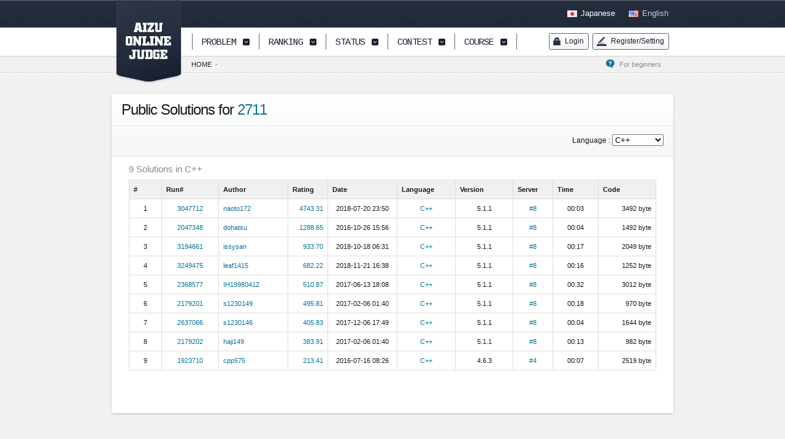

--- FILE ---
content_type: text/html;charset=utf-8
request_url: https://judge.u-aizu.ac.jp/onlinejudge/solution.jsp?pid=2711
body_size: 27369
content:
<!DOCTYPE html PUBLIC "-//W3C//DTD XHTML 1.0 Transitional//EN" "http://www.w3.org/TR/xhtml1/DTD/xhtml1-transitional.dtd">


<html xmlns="http://www.w3.org/1999/xhtml">
<head>
<meta http-equiv="X-UA-Compatible" content="chrome=1">
<meta http-equiv="Content-Type" content="text/html; charset=utf-8" />
<title>AIZU ONLINE JUDGE: Solution</title>
<link rel="stylesheet" href="css/frame.css" type="text/css" media="all" />
<link rel="stylesheet" href="css/style.css" type="text/css" media="all" />
<link rel="stylesheet" href="css/sp.css" type="text/css" media="all" />
<link rel="stylesheet" href="css/login.css" type="text/css" media="all" />
<link rel="shortcut icon" href="/aoj_favicon.ico">
<!--<link rel="icon" href="favicon.ico">-->
<!--<script src="http://www.google.com/jsapi"></script>-->
<script language="JavaScript" type="text/javascript" src="js/google_jsapi.js"></script>
<script>
google.load("chrome-frame", "1.0.2");
google.load("jquery", "1.5.1");
google.load("jqueryui", "1.8.10");
google.load("webfont", "1.0.19");
google.setOnLoadCallback(function(){WebFont.load({google: {families: ['PT Sans Narrow','Droid Sans','Droid Serif','Cousine']}});});</script>
<script language="JavaScript" type="text/javascript" src="js/jquery.browser.js"></script>
<script language="JavaScript" type="text/javascript" src="js/jquery.cookie.js"></script>
<script language="JavaScript" type="text/javascript" src="js/script.js"></script>
<script language="JavaScript" type="text/javascript" src="js/login.js"></script>
<script language="JavaScript" type="text/javascript" src="js/varmath2017.js" charset="UTF-8"></script>
<!-- icon -->
<!-- <link rel="shortcut icon" href="http://" />ã-->

<link rel="stylesheet" href="css2012/frame.css" type="text/css" media="all" />
<link rel="stylesheet" href="css2012/style.css" type="text/css" media="all" />
<link rel="stylesheet" href="css2012/sp.css" type="text/css" media="all" />
<link rel="stylesheet" href="css/login.css" type="text/css" media="all" />
<link rel="shortcut icon" href="favicon.ico"/>
<script src="http://www.google.com/jsapi"></script>
<script>
google.load("chrome-frame", "1.0.2");
google.load("jquery", "1.5.1");
google.load("jqueryui", "1.8.10");
google.load("webfont", "1.0.19");
google.setOnLoadCallback(function(){WebFont.load({google: {families: ['PT Sans Narrow','Droid Sans','Droid Serif','Cousine']}});});</script>
<script language="JavaScript" type="text/javascript" src="js/jquery.browser.js"></script>
<script language="JavaScript" type="text/javascript" src="js/jquery.cookie.js"></script>
<script language="JavaScript" type="text/javascript" src="js/script.js"></script>
<script language="JavaScript" type="text/javascript" src="js/login.js"></script>
<script language="JavaScript" type="text/javascript" src="js/analytics.js"></script>

<script type="text/javascript">
var tab;
$(function(){
    $("#tab a").click(function(){
      var num = $("#tab a").index(this);
    });
});
function setVisible(num){
    $(".solution_list").addClass('disnon');
    $(".solution_list").eq(num).removeClass('disnon');
}
</script>

</head>
<body id="niceBody" class="goodStyle">

















<script type="text/javascript">
$(function(){
    $('#tree #treeProblem .trigger2').each(function(i) {
        $(this).hover(
            function(){
                var menuPos = $(this).position();
                var w = 173 + $(this).width();
                var tl = menuPos.top + 40;
                var targetSubTree = i+1;
                $('#nav #subtree').attr('data-target', 0).css({'margin': '' + tl + 'px 0px 0px ' + w + 'px'}).show();
                $('#nav #subtree .dat').hide();
                $('#nav #subtree .dat:nth-child('+targetSubTree+')').show();
                $(this).addClass('active');
            },
            function(){
                $(this).removeClass('active');
                $('#nav #subtree').hide();
            }
        );
    });
    $('#nav #subtree').hover(
            function() {
                //var targetTrigger = 2 * $('#nav #tree').attr('data-target') + 1; // 2n+1
                $(this).show();
                $('#nav #tree').show();
                //$('#nav #menu a:nth-child('+targetTrigger+')').addClass('active');
            },
            function(){
                $(this).hide();
                //$('#nav #menu .trigger').removeClass('active');
            }
    );
    $('#menu .trigger').hover(
            function(){
                 $('#nav #subtree').hide();
            }
    );

    $.ajax({
        type:'get',
        url: 'https://judgeapi.u-aizu.ac.jp/self',
        xhrFields: {
          withCredentials: true
        },
        success : function(data) {
            $('#login_new').hide();
            $('#logout_new').show();
	    $('#mystatus').html('<a href="user.jsp?id=' + data.id + '" id="status">My Status</a>');
            if (document.getElementById("submit_language") != null ) {
              $('#submit_language').val(data.defaultProgrammingLanguage);
            }
        },
        error : function(data) {
            $('#login_new').show();
            $('#logout_new').hide();
        }
    });
});
</script>

	<div id="logo"><a href="index.jsp" id="home">AIZU ONLINE JUDGE</a></div>
	<div id="nav">
		<div class="wrapper">
			<div id="menu">
				<a href="javascript:void(0)" class="link" id="menuPagetop">PAGETOP</a>
				<div class="split">&nbsp;</div>
				<a href="#" class="link trigger" id="menuProblem">PROBLEM</a>
				<div class="split">&nbsp;</div>
				<a href="ranking.jsp?criteria=0" class="link trigger" id="menuRank">RANKING</a>
				<div class="split">&nbsp;</div>
				<!--<a href="status.jsp" class="link trigger" id="menuStatus">STATUS</a>-->
				<a href="submission.jsp" class="link trigger" id="menuStatus">STATUS</a>
				<div class="split">&nbsp;</div>
				<a href="https://onlinejudge.u-aizu.ac.jp/beta/arena.html" class="link trigger" id="menuContest">CONTEST</a>
				<div class="split">&nbsp;</div>
				<a href="https://onlinejudge.u-aizu.ac.jp/courses/list" class="link trigger" id="menuCourse">COURSE</a>
				<div class="split">&nbsp;</div>


				<span class="spacer1">&nbsp;</span>
			</div>
			<div id="tree" data-target="0">
				<div class="dat" id="treeProblem">
					<a class="link trigger2" href="#"><span class="label">Course</span><span class="caption">&nbsp;&nbsp;&nbsp;&nbsp;</a>
					<a class="link trigger2" href="#"><span class="label">Challenge</span><span class="caption">&nbsp;&nbsp;&nbsp;&nbsp;</a>
					<a class="link trigger2" href="#"><span class="label">Vol.0-4,40</span><span class="caption">&nbsp;&nbsp;&nbsp;&nbsp;</a>
					<a class="link trigger2" href="#"><span class="label">Vol.5-7</span><span class="caption">&nbsp;&nbsp;&nbsp;&nbsp;</a>
					<a class="link trigger2" href="#"><span class="label">Vol.10,15,30,35</span><span class="caption">&nbsp;&nbsp;&nbsp;&nbsp;</a>
					<a class="link trigger2" href="#"><span class="label">Vol.11-14,16</nobr></span><span class="caption">&nbsp;&nbsp;&nbsp;&nbsp;</a>
					<a class="link trigger2" href="#"><span class="label">Vol.20-29,31-34 </span><span class="caption">&nbsp;&nbsp;&nbsp;&nbsp;</a>
				</div>
				<div class="dat" id="treePank">
					<a href="ranking.jsp?criteria=0">Order by Solved</a>
					<a href="ranking.jsp?criteria=1">Order by Rating</a>
					<a href="https://onlinejudge.u-aizu.ac.jp/#/ranking/leaderboards">Leaderboards</a>
					<!--<a href="ranking.jsp?criteria=2">Order by Diff</a>-->
				</div>
				<div class="dat" id="treeStatus">
					<!--<a href="status.jsp">Last 200 Sub.</a>-->
					<!--<a href="status.jsp">Last 100 Sub.</a>-->
					<a href="submission.jsp">Last 100 Sub.</a>
					<!--<a href="#">User Detail</a>-->
				</div>
				<div class="dat" id="treeContest">
					<a href="https://onlinejudge.u-aizu.ac.jp/beta/arena.html#contest">Contest</a>
					<a href="https://onlinejudge.u-aizu.ac.jp/beta/arena.html#virtual">Virtual</a>
					<!--<a href="#">User Detail</a>-->
				</div>
				<div class="dat" id="treeCourse">
					<a href="https://onlinejudge.u-aizu.ac.jp/courses/list">All</a>
					<a href="https://onlinejudge.u-aizu.ac.jp/courses/list">Lesson</a>
					<a href="https://onlinejudge.u-aizu.ac.jp/courses/list">Library</a>
				</div>
			</div>
			<div id="subtree">
			  <div class="dat" data-target="0">
			    <a href="finder.jsp?course=ITP1">Introduction to Programming I</a>
			    <a href="finder.jsp?course=ALDS1">Introduction to Algorithms and Data Structures</a>
			    <a href="finder.jsp?course=ITP2">Introduction to Programming II</a>
			    <a href="finder.jsp?course=DSL">Library of Data Sets and Queries</a>
			    <a href="finder.jsp?course=GRL">Library of Graph Algorithms</a>
			    <a href="finder.jsp?course=CGL">Library of Computational Geometry</a>
			    <a href="finder.jsp?course=DPL">Library of Discrete Optimization Problems</a>
			    <a href="finder.jsp?course=NTL">Library of Number Theory</a>
			  </div>
			  <div class="dat" data-target="1">
			    <!--<a href="finder.jsp?source=JOI/Trial">Japanese Olympiad in Informatics: Trial</a>-->
			    <a href="finder.jsp?source=JOI/Prelim">Japanese Olympiad in Informatics: Prelim</a>
			    <a href="finder.jsp?source=JOI/Final">Japanese Olympiad in Informatics: Final</a>
			    <a href="finder.jsp?source=PCK/Prelim">All-Japan High School Programming Contest: Prelim</a>
			    <a href="finder.jsp?source=PCK/Final">All-Japan High School Programming Contest: Final</a>
			    <a href="finder.jsp?source=ICPC/Prelim">ACM-ICPC Japan Preliminary Contest</a>
			    <a href="finder.jsp?source=ICPC/Regional">ACM-ICPC Asia Regional</a>
			    <a href="finder.jsp?source=JAG/Prelim">ACM-ICPC JAG Programming Contests: Prelim</a>
			    <a href="finder.jsp?source=JAG/Regional">ACM-ICPC JAG Programming Contests: Regional</a>
			    <a href="finder.jsp?source=JAG/Summer">ACM-ICPC JAG Programming Contests: Summer</a>
			    <a href="finder.jsp?source=JAG/Winter">ACM-ICPC JAG Programming Contests: Winter</a>
			    <a href="finder.jsp?source=JAG/Spring">ACM-ICPC JAG Programming Contests: Spring</a>
			    <a href="finder.jsp?source=VPC">Voluntary Programming Contest</a>
			    <a href="finder.jsp?source=UOA">University of Aizu Programming Contest</a>
			    <!--
			    <a href="finder.jsp?source=VPC/RUPC">VPC/RUPC</a>
			    <a href="finder.jsp?source=VPC/HUPC">VPC/HUPC</a>
			    <a href="finder.jsp?source=VPC/KUPC">VPC/KUPC</a>
			    <a href="finder.jsp?source=VPC/UTPC">VPC/UTPC</a>
			    <a href="finder.jsp?source=VPC/OUPC">VPC/OUPC</a>
			    <a href="finder.jsp?source=VPC/UECPC">VPC/UECPC</a>
			    <a href="finder.jsp?source=UOA/UAPC">UOA/UAPC</a>
			    <a href="finder.jsp?source=UOA/PCKWU">UOA/PCKWU</a>
			    -->
			  </div>
			  <div class="dat" data-target="2">
			    <a href="finder.jsp?volumeNo=0"><span class="label">Volume 0: </span><span class="caption">All-Japan High School Programming Contest.</span></a>
			    <a href="finder.jsp?volumeNo=1"><span class="label">Volume 1: </span><span class="caption">All-Japan High School Programming Contest.</span></a>
			    <a href="finder.jsp?volumeNo=2"><span class="label">Volume 2: </span><span class="caption">All-Japan High School Programming Contest.</span></a>
			    <a href="finder.jsp?volumeNo=3"><span class="label">Volume 3: </span><span class="caption">All-Japan High School Programming Contest.</span></a>
			    <a href="finder.jsp?volumeNo=4"><span class="label">Volume 4: </span><span class="caption">All-Japan High School Programming Contest.</span></a>
			    <a href="finder.jsp?volumeNo=40"><span class="label">Volume 40: </span><span class="caption">All-Japan High School Programming Contest.</span></a>
			  </div>
			  <div class="dat" data-target="3">
			    <a href="finder.jsp?volumeNo=5"><span class="label">Volume 5: </span><span class="caption">Japanese Olympiad in Informatics.</span></a>
			    <a href="finder.jsp?volumeNo=6"><span class="label">Volume 6: </span><span class="caption">Japanese Olympiad in Informatics.</span></a>
			    <a href="finder.jsp?volumeNo=7"><span class="label">Volume 7: </span><span class="caption">Japanese Olympiad in Informatics.</span></a>
			  </div>
			  <div class="dat" data-target="4">
			    <a href="finder.jsp?volumeNo=10"><span class="label">Volume 10: </span><span class="caption"> &nbsp; University of Aizu Programming Contest.</span></a>
			    <a href="finder.jsp?volumeNo=15"><span class="label">Volume 15: </span><span class="caption"> &nbsp; University of Aizu Programming Contest.</span></a>
			    <a href="finder.jsp?volumeNo=30"><span class="label">Volume 30: </span><span class="caption"> &nbsp; University of Aizu Programming Contest.</span></a>
			    <a href="finder.jsp?volumeNo=35"><span class="label">Volume 35: </span><span class="caption"> &nbsp; University of Aizu Programming Contest.</span></a>
			  </div>
			  <div class="dat" data-target="5">
			    <a href="finder.jsp?volumeNo=11"><span class="label">Volume 11: </span><span class="caption"> &nbsp; ACM-ICPC Japan Domestic Contest.</span></a>
			    <a href="finder.jsp?volumeNo=12"><span class="label">Volume 12: </span><span class="caption"> &nbsp; ACM-ICPC Asia Regional in Japan.</span></a>
			    <a href="finder.jsp?volumeNo=13"><span class="label">Volume 13: </span><span class="caption"> &nbsp; ACM-ICPC Asia Regional in Japan.</span></a>
			    <a href="finder.jsp?volumeNo=14"><span class="label">Volume 14: </span><span class="caption"> &nbsp; ACM-ICPC Asia Regional in Japan.</span></a>
			    <a href="finder.jsp?volumeNo=16"><span class="label">Volume 16: </span><span class="caption"> &nbsp; ACM-ICPC Japan Domestic Contest.</span></a>
			  </div>
			  <div class="dat" data-target="6">
			    <a href="finder.jsp?volumeNo=20"><span class="label">Volume 20: </span><span class="caption"> &nbsp; ACM-ICPC JAG, Programming Contests.</span></a>
			    <a href="finder.jsp?volumeNo=21"><span class="label">Volume 21: </span><span class="caption"> &nbsp; ACM-ICPC JAG, Programming Contests.</span></a>
			    <a href="finder.jsp?volumeNo=22"><span class="label">Volume 22: </span><span class="caption"> &nbsp; ACM-ICPC JAG, Programming Contests.</span></a>
			    <a href="finder.jsp?volumeNo=23"><span class="label">Volume 23: </span><span class="caption"> &nbsp; ACM-ICPC JAG, Programming Contests.</span></a>
			    <a href="finder.jsp?volumeNo=24"><span class="label">Volume 24: </span><span class="caption"> &nbsp; ACM-ICPC JAG, Programming Contests.</span></a>
			    <a href="finder.jsp?volumeNo=25"><span class="label">Volume 25: </span><span class="caption"> &nbsp; ACM-ICPC JAG, Programming Contests.</span></a>
			    <a href="finder.jsp?volumeNo=26"><span class="label">Volume 26: </span><span class="caption"> &nbsp; ACM-ICPC JAG, Programming Contests.</span></a>
			    <a href="finder.jsp?volumeNo=27"><span class="label">Volume 27: </span><span class="caption"> &nbsp; ACM-ICPC JAG, Programming Contests.</span></a>
			    <a href="finder.jsp?volumeNo=28"><span class="label">Volume 28: </span><span class="caption"> &nbsp; ACM-ICPC JAG, Programming Contests.</span></a>
			    <a href="finder.jsp?volumeNo=29"><span class="label">Volume 29: </span><span class="caption"> &nbsp; ACM-ICPC JAG, Programming Contests.</span></a>
			    <a href="finder.jsp?volumeNo=31"><span class="label">Volume 31: </span><span class="caption"> &nbsp; ACM-ICPC JAG, Programming Contests.</span></a>
			    <a href="finder.jsp?volumeNo=32"><span class="label">Volume 32: </span><span class="caption"> &nbsp; ACM-ICPC JAG, Programming Contests.</span></a>
			    <a href="finder.jsp?volumeNo=33"><span class="label">Volume 33: </span><span class="caption"> &nbsp; ACM-ICPC JAG, Programming Contests.</span></a>
			    <a href="finder.jsp?volumeNo=34"><span class="label">Volume 34: </span><span class="caption"> &nbsp; ACM-ICPC JAG, Programming Contests.</span></a>
			  </div>

			</div>

			<div id="user">
			  <a href="signin.jsp" class="signup" id="login_new" ><span class="line">Login</span></a>
			  <a href="signout.jsp" class="signup" id="logout_new" ><span class="line">Logout</span></a>

			  <a href="javascript:void(0);" class="signup" id="register"><span class="line">Register/Setting</span></a>
			  <div id="registerBox" class="userBox">     
			    <form id="registerForm" class="userForm" method="post" action="index.jsp">
			      <fieldset id="body">
			      <a href="register.jsp">Register/Setting</a>
				<span class="spacer1">&nbsp;</span>
			      <a href="update.jsp">Update Info.</a>
				<span class="spacer1">&nbsp;</span>
			      <a href="psupdate.jsp">Update Pass.</a>
			      </fieldset>
			    </form>
			  </div>
			</div>


			<div id="user_old" style="display:none">
			  
			  <a href="javascript:void(0);" class="signup" id="login"><span class="line">Login</span></a>
			  <div id="loginBox" class="userBox">     
			    <form id="loginForm" class="userForm" method="post" action="">
			      <fieldset id="body">
				<fieldset>
				  <label for="loginUserID">User ID</label>
				  <input type="text" name="loginUserID" id="loginUserID" />
				</fieldset>
				<fieldset>
				  <label for="loginPassword">Password</label>
				  <input type="password" name="loginPassword" id="loginPassword" />
				</fieldset>
				<input type="submit" name="submit" id="logininput" value="Sign in" />
				
				<!--<label for="checkbox"><input type="checkbox" id="checkbox" />Remember me</label>-->
			      </fieldset>
			      <!--<span><a href="#">Forgot your password?</a></span>-->
			    </form>
			  </div>
			  <a href="javascript:void(0);" class="signup" id="register"><span class="line">Register/Setting</span></a>
			  <div id="registerBox" class="userBox">     
			    <form id="registerForm" class="userForm" method="post" action="index.jsp">
			      <fieldset id="body">
			      <a href="register.jsp">Register/Setting</a>
				<span class="spacer1">&nbsp;</span>
			      <a href="update.jsp">Update Info.</a>
				<span class="spacer1">&nbsp;</span>
			      <a href="psupdate.jsp">Update Pass.</a>
			      </fieldset>
			    </form>
			  </div>
		

			  
			</div>
		</div>
	</div>
	<div id="header">
		<div class="wrapper">
			<div id="lang">
				<a href="index.jsp?lang=ja" id="langJp">Japanese</a>
				<span class="padding6 small0">&nbsp;</span>
				<a href="index.jsp?lang=en" id="langEn" class="active">English</a>
			</div>
			<div id="pwd">
                           <span id="mystatus"></span>
			  
				<a href="introduction.jsp" id="help">For beginners&nbsp;&nbsp;&nbsp;&nbsp;</a>
				<a href="index.jsp" class="now">HOME</a><span class="padding6">-</span>
			</div>
		</div>
	</div>






<script type="text/javascript">
var problemId = '2711';
var language = 'C++'; // default
</script>

<div id="contents" class="thread">
  <div id="pageinfo">
    <div class="wrapper">
      <div class="subinfo">
	<div class="spacer8">&nbsp;</div>
      </div>
    </div>
  </div>
  <div id="page">
    <div class="wrapper">
      <div id="upper">
	<div id="info">
	  <h2 class="heading">Public Solutions for <a href="description.jsp?id=2711">2711</a></h1>
	</div>
	<div id="tab">
	  <div class="select">
	    <span class="label">Language : </span>
	    <select id="languageSelector" onChange="selectLanguage(this.value)">
	    </select>
	  </div>
        </div>
      </div><!-- upper -->
      <div id="middle">
        <div class="wrapper" style="width:860px;margin-left:28px;margin-top:0px;margin-bottom:0px">
	  <div class="solution_list">
	    <b style="color:#888;font-size:11pt;font-weight:normal"><span id="nsolutions"></span> Solutions in <span id="target_language"></span></b>
	    <div class="spacer6">&nbsp;</div>
	    <div class="border">&nbsp;</div>
	    <table width="860" border="0" cellspacing="0" cellpadding="0" class="tablewrapper">
	      <tr class="label">
		<td width="40">#</td>
		<td width="80">Run#</td>
		<td width="100">Author</td>
		<td width="50">Rating</td>
		<td width="100">Date</td>
		<td width="80">Language</td>
		<td width="80">Version</td>
		<td width="50">Server</td>
		<td width="60">Time</td>
		<td width="80">Code</td>
		<!--<td width="80">Review</td>-->
	      </tr>
              <tbody id="solutionTable"></tbody>
	    </table>
            <div class="spacer36">&nbsp;</div>
	  </div>
	</div>
      </div>
      <div id="lower">
	<div class="block"></div>
      </div>
    </div>
  </div>
  <div class="spacer36">&nbsp;</div>
  	<div id="footer">
		<div class="wrapper">
			<div id="subinfo">
				<div id="twitter">

<table>
<tr>
<td>
<!--<div id="fb-root"></div>-->
<!--
<script>(function(d, s, id) {
  var js, fjs = d.getElementsByTagName(s)[0];
  if (d.getElementById(id)) return;
  js = d.createElement(s); js.id = id;
  js.src = "//connect.facebook.net/ja_JP/all.js#xfbml=1";
  fjs.parentNode.insertBefore(js, fjs);
}(document, 'script', 'facebook-jssdk'));</script>-->
<!--<div class="fb-like" data-href="http://judge.u-aizu.ac.jp/onlinejudge" data-send="false" data-layout="button_count" data-width="48" data-show-faces="true" data-font="arial"></div>-->

</td>
<td width="8">&nbsp;&nbsp;</td>
<td valign="center">
<!--
<a href="https://twitter.com/share" class="twitter-share-button" data-url="http://judge.u-aizu.ac.jp/onlinejudge" data-hashtags="AOJ">Tweet</a>
<script>!function(d,s,id){var js,fjs=d.getElementsByTagName(s)[0];if(!d.getElementById(id)){js=d.createElement(s);js.id=id;js.src="//platform.twitter.com/widgets.js";fjs.parentNode.insertBefore(js,fjs);}}(document,"script","twitter-wjs");</script>
-->

</td>
</tr>
</table>
<div class="spacer2">&nbsp</div>

<div class="info">
  <a href="https://twitter.com/aizu_oj" target="_black"><img src="image/sample/twitter_default.png" class="profile" id="twitProfile" alt="" /></a>
  <p><span id="twitName">Aizu Online Judge</span><br /><span id="twitTime"></span> <span id="twitSource"></span><a href="https://twitter.com/aizu_oj" target="_blank"><span class="text-water">follow us on Twitter</span></a></p>
</div>
<p class="comment" id="twitComment"></p>
<center><a href="http://www.u-aizu.ac.jp/"><img src="image/common/aizu_logo.png"></a></center>
				</div>
				
				
				<div id="submenu">

					<div class="category setHeight">
						<h4 class="label">About us</h4>
						<p><!--<a href="#">About us</a>--><a href="contact.jsp">Contact</a><a href="system_info.jsp">System Info</a><a href="http://www.u-aizu.ac.jp" target="_blank">The University of Aizu</a><a href="http://www.u-aizu.ac.jp/circles/acpc" target="_black">Univ. of Aizu Competitive Programming Club</a></p>
					</div>

					<div class="category setHeight">
						<h4 class="label">Tools</h4>
						<p>
<a href="https://onlinejudge.u-aizu.ac.jp/services/bbs/#/top">WEB Board</a>
<a href="aoj_tools.jsp">Tools</a><a href="https://onlinejudge.u-aizu.ac.jp/beta/arena.html" target="_blank">Virtual Arena</a><a href="api.jsp">API Reference</a><!--<a href="AOJ_tutorial.pdf">Tutorial</a>--></p>
					</div>
					<div class="category">
						<h4 class="label">Links</h4>
						<p><a href="http://cm.baylor.edu/welcome.icpc" target="_blank">ACM/ICPC</a><a href="http://www.u-aizu.ac.jp/icpc2013" target="_blank">ACM/ICPC Asia Japan</a><a href="http://acm-icpc.aitea.net/index.php?FrontPage" target="_blank">ACM-ICPC OB/OG Alumni Group</a><a href="http://web-ext.u-aizu.ac.jp/pc-concours/" target="_blank">PC Koshien</a><a href="http://www.ioi-jp.org" target="_blank">JOI</a></p>
<p>
<a href="http://atcoder.jp/" target="_blank">AtCoder</a><a href="http://www.topcoder.com/" target="_blank">TopCoder</a><a href="http://codeforces.com">CodeForces</a></p>
<p>
<a href="http://uva.onlinejudge.org" target="_blank">Uva Online judges</a><a href="http://livearchive.onlinejudge.org" target="_blank">ACM-ICPC Live Archive</a><a href="http://poj.org/" target="_blank">PKU JudgeOnline</a>
</p>
					</div>
				</div>
			</div>
			<div id="subscription">




				<p id="viewer">Best viewed using <a href="http://mozilla.jp/firefox/">Firefox</a>, <a href="http://www.google.co.jp/chrome/">Google Chrome</a></p>
				<p id="copyright">Aizu Online Judge Version 1.0 &copy; 2004 - 2016 Univ. of Aizu Competitive Programming Club (ICPCPC), Database Systems Lab. <a href="http://www.u-aizu.ac.jp" target="_blank">University of Aizu</a></p>
			</div>
			<div class="spacer24">&nbsp;</div>
		</div>
	</div>

  <div id="cfBlock"></div>	
</body>
</html>
	  
<script type="text/javascript">
var L = ['C', 'C++', 'JAVA', 'C++11', 'C++14', 'C++17', 'C#', 'D', 'Python', 'Python3', 'Ruby', 'Scala', 'Haskell', 'OCaml', 'Rust', 'Go', 'Kotlin', 'PHP', 'JavaScript'];

$(function(){
    for ( var i = 0; i < L.length; i++ ) {
        if ( L[i] == language ) {
            $('#languageSelector').append('<option value="' + L[i] + '" selected="true">' + L[i] + '</option>');
        } else {
            $('#languageSelector').append('<option value="' + L[i] + '">' + L[i] + '</option>');
        }
    }
    callSolutions();
});
				 
function selectLanguage(l){
    language = l;
    callSolutions();
}
				 
function callSolutions(){
    $.ajax({
        url: 'https://judgeapi.u-aizu.ac.jp/solutions/problems/' + problemId + '/lang/' + encodeURIComponent(language) +'/rating?page=0&size=10000',
        type: 'GET',
        dataType: 'json',
        scriptCharset: 'utf-8',
        xhrFields: {withCredentials: true },
        success: showSolutions
    });
}

function showSolutions(data){
    $('#solutionTable').html('');
    $('#target_language').text(language);
    var public_solutions = 0;
    for ( var i = 0; i < data.length; i++ ){
        var sol = data[i];
        var judgeId = data[i].judgeId;
        var version = sol.version;
        var server = sol.server;
        if ( version =='' ) version = "TBD";
        if ( server == -1 ) server = "TBD";
        if ( data[i].policy == 'private' ) continue;
        public_solutions++;
        var line = '<tr>';
        line += '<td class="text-center" style="border-left:1px solid #ddd">' + (public_solutions) + '</td>';
        line += '<td class="text-center"><a href="review.jsp?rid=' + judgeId + '#1">' + sol.judgeId +'</a></td>';
        line += '<td class="text-left"><a href="user.jsp?id=' + sol.userId + '">' + sol.userId + '</a></td>';
        line += '<td class="text-right"><a href="user.jsp?id=' + sol.userId + '">' + sol.rating.toFixed(2) + '</a></td>';
        line += '<td class="text-center">' + getDate(sol.submissionDate) + '</td>';
        line += '<td class="text-center"><a href="status_note.jsp?tab=2">' + sol.language + '</a></td>';
        line += '<td class="text-center">' + version + '</td>';
        line += '<td class="text-center"><a href="system_info.jsp">#' + server + '</a></td>';
        line += '<td class="text-center">' + getCPU(sol.cpuTime) + '</td>';
        line += '<td class="text-right">' + sol.codeSize + ' byte</td>';
        line += '</tr>';
        $('#solutionTable').append(line);
    }
    $('#nsolutions').text(public_solutions);
}

function getDate(date){
    var cal = new Date(date);
    return cal.getFullYear() + "-" + ('0' + (cal.getMonth()+1)).slice(-2) + "-" + ('0' + cal.getDate()).slice(-2) + " " + 
        ('0' + cal.getHours() ).slice(-2)+ ":" + ('0' + cal.getMinutes()).slice(-2);
}
function getCPU(time){
    return ('0' + Math.floor(time/100)).slice(-2) + ':' + ('0' + time%100).slice(-2);
}
</script>




--- FILE ---
content_type: text/css
request_url: https://judge.u-aizu.ac.jp/onlinejudge/css/sp.css
body_size: 3657
content:
/* ------------------------------------- 
 *
 *  独自タグ用 css
 *
 * ------------------------------------- */

/* border ---------------------------- */

/* preloader ---------------------------- */

/* アクセント ---------------------------- */
.accent-red {
  color: #FF0000;
  font-weight: bold;
}
.text-black {
  color: #191919;
}
.text-red {
  color: #FF0000;
}
.text-red2 {
  color: #AA0000;
}
.text-red3 {
  color: #CA3537;
}
.text-orange {
  color: #FFA200;
}
.text-blue {
  color: #2C578D;
}
.text-water {
  color: #33CCFF;
}
.text-yellow {
  color: #FFDD00;
}
.text-gray {
  color: #696969;
}
.text-white {
  color: #FFFFFF;
}
.text-light {
  color: #AFAFAF;
}
.weight-normal {
  font-weight: normal;
}
.large0 {
  font-size: 1.125em;
}
.large {
  font-size: 1.25em;
}
.small0 {
  font-size: 0.5em;
}
.small {
  font-size: 0.8em;
}
.small1 {
  font-size: 0.75em;
}
.small2 {
  font-size: 0.85em;
}
.small3 {
  font-size: 0.9em;
}

/* パネル ---------------------------- */

/* スクリーン ---------------------------- */

/* ナビゲーション ---------------------------- */

/* サブナビゲーション ---------------------------- */

/* サイト内検索フォーム、カテゴライズ ---------------------------- */
.its_ok_my_will_is_good {
  display: none;
}

/* サイト内検索フォーム、カテゴライズ white-space */

/* サイト内検索フォーム、カテゴライズ 要素 */

/* pageswitch -------------------------- */

/* tooltip -------------------------- */
.toolTipElement {
}
.block-tip {
  display: block;
  height: 100px;
  width: 100px;
  visibility: hidden;
} 
.block-title {}
.block-text {}

.navi-tip {
  display: block;
  height: 80px;
  width: 170px;
} 
.navi-title {}
.navi-text {}

.tooltip_return {
  display: block;
  height: 100px;
  width: 100px;
  background-image: url(../img/common/tooltip_return2.png);
  background-repeat: no-repeat;
  overflow: hidden;
}
* html body .tooltip_return {
  filter: progid:DXImageTransform.Microsoft.AlphaImageLoader(src='/img/common/tooltip_return2.png');
  background-image: none;
}

/* padding（spacer -------------------------- */
.padding6 {
  padding: 0px 6px 0px 6px;
  cursor: default;
}
.padding12 {
  padding: 0px 12px 0px 12px;
  cursor: default;
}
.padding18 {
  padding: 0px 18px 0px 18px;
  cursor: default;
}

/* spacer -------------------------- */
.spacer1, .spacer6, .spacer12, .spacer18, .spacer24, .spacer30, .spacer36, .spacer48, .spacer60, .spacer1000 {
  display: block;
  overflow: hidden;
  clear: both;
}
.spacer1    { height:   1px; }
.spacer6    { height:   6px; }
.spacer12   { height:  12px; }
.spacer18   { height:  18px; }
.spacer24   { height:  24px; }
.spacer30   { height:  30px; }
.spacer36   { height:  36px; }
.spacer48   { height:  48px; }
.spacer60   { height:  60px; }
.spacer1000 { height: 9999px; background-color: #FFFFFF; }

.spacer1dashed { height:  1px; margin: 24px 0px 24px 0px; background-image: url(../img/company/cmp_list_dashed.gif); }


/* and others -------------------------- */
.none {
	display: none;
}
.hidden {
  visibility: hidden;
}
.nomargin {
  margin: 0px 0px 0px 0px;
  padding: 0px 0px 0px 0px;
}
.left {
  float: left;
}
.right {
  float: right;
}
.text-left {
  text-align: left;
}
.text-center {
  text-align: center;
}
.text-right {
  text-align: right;
}

/* common ------------ */
.dashed-split,
.dashed-split2 {
  padding: 0px 12px 0px 12px;
  background-image: url(../image/common/dashed_line.gif);
  background-position: center center;
  background-repeat: no-repeat;
}
.dashed-split2 {
  background-image: url(../image/common/dashed_line2.gif);
}

--- FILE ---
content_type: text/css
request_url: https://judge.u-aizu.ac.jp/onlinejudge/css2012/frame.css
body_size: 18117
content:
@charset "UTF-8";
/* ------------------------------------- 
 *  reset css
 * ------------------------------------- */

html, body, div, span, applet, object, iframe,
h1, h2, h3, h4, h5, h6, p, blockquote, pre,
a, abbr, acronym, address, big, cite, code,
del, dfn, em, font, img, ins, kbd, q, s, samp,
small, strike, strong, sub, sup, tt, var,
b, u, i, center,
dl, dt, dd, ol, ul, li,
fieldset, form, label, legend,
table, caption, tbody, tfoot, thead, tr, th, td {
  margin: 0;
  padding: 0;
  border: 0;
  outline: 0;
  font-size: 100%;
  vertical-align: baseline;
  background: transparent;
}
body {
  line-height: 1;
  color: black;
  background: white;
}
ol, ul {
  list-style: none;
}
blockquote, q {
  quotes: none;
}

/* remember to define focus styles! */
:focus {
  outline: 0;
}

/* remember to highlight inserts somehow! */
ins {
  text-decoration: none;
}
del {
  text-decoration: line-through;
}

/* tables still need 'cellspacing="0"' in the markup */
table {
  border-collapse: separate;
  border-spacing: 0;
}
caption, th, td {
  text-align: left;
  font-weight: normal;
}
blockquote:before, blockquote:after,
q:before, q:after {
  content: "";
}
blockquote, q {
  quotes: "" "";
}

input,
button {
  border: none;
}


/* ------------------------------------- 
 *  common css
 * ------------------------------------- */

html {
  margin: 0px 0px 0px 0px;
  padding: 0px 0px 0px 0px;
  background-color: #1B2435;
}
body {
  display: block;
  width: 100%;
  margin: 0px 0px 0px 0px;
  padding: 0px 0px 0px 0px;
  font-family: 'ヒラギノ角ゴ Pro W3', 'Hiragino Kaku Gothic Pro', 'メイリオ', meiryo, Verdana, "lr oSVbN";
  background-color: #1B2435;
/* text-justify: inter-ideograph; 等幅 */
  font-size: 1em;
  line-height: 1.5;
  color: #191919;
}
#niceBody {
  display: block;
  min-width: 960px;
}
/* 段落タグ ---------------------------- */
p {
  margin: 0em 0em 1.75em 0em;
  padding: 0em 0em 0em 0em;
}
/* 見出しタグ -------------------------- */
h1 {
}
h2 {
}
h3 {
}
h4 {
}
h5 {
}
h6 {
}

/* リストタグ -------------------------- */
ul {
  list-style: none;
}
li {
  list-style: none;
}
ol {
  list-style: none;
}

/* リンクタグ -------------------------- */
a {
}
a:link {
  text-decoration: none;
  color: #054F6C;
}
a:visited {
  text-decoration: none;
  color: #054F6C;
}
a:active {
  border: none;
  text-decoration: none;
  color: #054F6C;
}
a:hover {
  text-decoration: underline;
  color: #054F6C;
}

/* イメージタグ ------------------------ */
img {
  margin: 0px 0px 0px 0px;
  padding: 0px 0px 0px 0px;
  border: none;
  line-height: 100%;
}
.nomargin {
  margin: 0px 0px 0px 0px;
  padding: 0px 0px 0px 0px;
}

#logo {
	display: block;
	height: 138px;
	width: 111px;
	position: absolute;
	top: 0px;
	left: -140px;
	margin: 0px 0px 0px -3px;
	background-image: url(../image/common/logo.png);
	background-repeat: no-repeat;
	overflow: hidden;
	z-index: 10000;
}
#logo #home {
	display: block;
	height: 76px;
	width: 90px;
	margin: 30px 0px 0px 0px;
	text-indent: -9999px;
	overflow: hidden;
}
.wrapper {
	display: block;
	width: 900px;
	margin: 0px auto 0px auto;
	text-align: left;
}

/* ------------------------------------- 
 *  navigation css
 * ------------------------------------- */

#nav {
	display: block;
	height: 46px;
	width: 100%;
	position: fixed;
	top: 45px;
	border-bottom: 1px solid #D7D7D7;
	background-color: #FFFFFF;
	text-align: center;
	z-index: 9999;
}

/* ------------------------------------- 
 *  navigation tree css
 * ------------------------------------- */

#nav #tree {
	display: none;
	position: absolute;
	border: 1px solid #182032;
	border-top: 6px solid #182032;
	margin: 40px 0px 0px 300px;
	-webkit-border-bottom-right-radius: 2px;
	-webkit-border-bottom-left-radius: 2px;
	-moz-border-radius-bottomright: 2px;
	-moz-border-radius-bottomleft: 2px;
	border-bottom-right-radius: 2px;
	border-bottom-left-radius: 2px;
	-moz-box-shadow: 0px 1px 1px #999999;
	-webkit-box-shadow: 0px 1px 1px #999999;
	background-color: #FFFFFF;
	font-family: Tahoma, 'Helvetica Neue', Helvetica, Arial, sans-serif;
	overflow: hidden;
}
#nav #tree a:link,
#nav #tree a:visited {
	display: block;
	height: 30px;
	padding: 0px 16px 0px 30px;
	border-top: 1px solid #182032;
	font-size: 0.75em;
	background-image: url(../image/common/nav_bg.png);
	background-position: left -252px;
	background-repeat: no-repeat;
	font-weight: bold;
	line-height: 30px;
	overflow: hidden;
}
#nav #tree a:hover {
	text-decoration: none;
	background-color: #F7FCFE;
	color: #067399;
}
#nav #tree a:active {
	color: #CA3537;
}
#nav #tree .label {
	display: inline-block;
	position: absolute;
}
#nav #tree .caption {
	display: block;
	padding: 0px 0px 0px 72px;
	font-size: 0.916em;
	font-weight: normal;
}


/* ------------------------------------- 
 *  navigation subtree css
 * ------------------------------------- */

#nav #subtree {
	display: none;
	position: absolute;
	border: 1px solid #182032;
	border-top: 6px solid #182032;
	margin: 40px 0px 0px 300px;
	-webkit-border-bottom-right-radius: 2px;
	-webkit-border-bottom-left-radius: 2px;
	-moz-border-radius-bottomright: 2px;
	-moz-border-radius-bottomleft: 2px;
	border-bottom-right-radius: 2px;
	border-bottom-left-radius: 2px;
	-moz-box-shadow: 0px 1px 1px #999999;
	-webkit-box-shadow: 0px 1px 1px #999999;
	background-color: #FFFFFF;
	font-family: Tahoma, 'Helvetica Neue', Helvetica, Arial, sans-serif;
	overflow: hidden;
}
#nav #subtree a:link,
#nav #subtree a:visited {
	display: block;
	height: 30px;
	padding: 0px 16px 0px 30px;
	border-top: 1px solid #182032;
	font-size: 0.75em;
	background-image: url(../image/common/nav_bg.png);
	background-position: left -252px;
	background-repeat: no-repeat;
	font-weight: bold;
	line-height: 30px;
	overflow: hidden;
}
#nav #subtree a:hover {
	text-decoration: none;
	background-color: #F7FCFE;
	color: #067399;
}
#nav #subtree a:active {
	color: #CA3537;
}
#nav #subtree .label {
	display: inline-block;
	position: absolute;
}
#nav #subtree .caption {
	display: block;
	padding: 0px 0px 0px 72px;
	font-size: 0.916em;
	font-weight: normal;
}


/* ------------------------------------- 
 *  navigation menu css
 * ------------------------------------- */

#nav #menu {
	display: block;
	position: absolute;
	padding: 0px 0px 0px 20px;
	font-size: 0.9375em;
	font-family: 'Cousine', tahoma, 'Arial Narrow', Arial, sans-serif;
	letter-spacing: -1px;
	overflow: hidden;
}
#nav #menu a:link,
#nav #menu a:visited {
	background-color: tranceparent;
	text-decoration: none;
	color: #182032;
}
#nav #menu a:hover {
	text-decoration: none;
	color: #067399;
}
#nav #menu a:active {
	color: #CA3537;
}

#nav #menu .link {
	display: block;
	height: 40px;
	float: left;
	margin: 2px 0px 0px 0px;
	padding: 0px 12px 0px 12px;
	text-align: center;
	line-height: 45px;
	overflow: hidden;
}
#nav #menu .trigger {
	height: 43px;
	padding: 0px 34px 0px 12px;
	-webkit-border-top-left-radius: 8px;
	-webkit-border-top-right-radius: 8px;
	-moz-border-radius-topleft: 8px;
	-moz-border-radius-topright: 8px;
	border-top-left-radius: 8px;
	border-top-right-radius: 8px;
	background-image: url(../image/common/nav_bg.png);
	background-position: right -49px;
	background-repeat: no-repeat;
}
#nav #menu a:link.active,
#nav #menu a:visited.active,
#nav #menu a:hover.active {
	background-color: #182032;
	color: #FFFFFF;
}
#nav #menu a:active.active {
	color: #CA3537;
}
#nav #menu #menuPagetop {
	width: 100px;
	padding: 0px 0px 0px 0px;
	background-image: url(../image/common/nav_bg.png);
	background-position: left top;
	background-repeat: no-repeat;
	text-indent: 12px;
}
#nav #menu a:active#menuPagetop {
	color: #067399;
}
#nav #menu .split {
	display: block;
	height: 46px;
	width: 7px;
	float: left;
	background-image: url(../image/common/nav_bg.png);
	background-position: center -200px;
	background-repeat: no-repeat;
	overflow: hidden;
}

/* ------------------------------------- 
 *  navigation user css
 * ------------------------------------- */

#nav #user {
	display: block;
	font-size: 0.71875em;
	margin: 0px -1px 0px 0px;
	font-family: Tahoma, 'Helvetica Neue', Helvetica, Arial, sans-serif;
	text-align: right;
}
#nav #user a:link.signup,
#nav #user a:visited.signup {
	display: inline-block;
	height: 25px;
	margin: 9px 0px 0px 3px;
	border: 1px solid #5C6273;
	-webkit-border-radius: 3px;
	-moz-border-radius: 3px;
	border-radius: 3px;
/*	-moz-box-shadow: 0px 1px 1px #FFFFFF;
	-webkit-box-shadow: 0px 1px 1px #FFFFFF; */
	background-color: #FEFEFE;
	background: -moz-linear-gradient(top,#FEFEFE,#F5F5F6);
	background: -webkit-gradient(linear,left top,left bottom,from(#FEFEFE),to(#F5F5F6));
	color: #182032;
	vertical-align: middle;
	overflow: hidden;
}
#nav #user a:hover.signup {
	border: 1px solid #182032;
	background: none;
	background-color: #FFFFFF;
	text-decoration: none;
	color: #067399;
}
#nav #user a:active.signup {
	color: #CA3537;
}
#nav #user .userinfo {
	display: inline-block;
	height: 21px;
	margin: 11px 0px 0px 0px;
	padding: 0px 8px 0px 8px;
	border: 1px solid #FFFFFF;
	line-height: 20px;
	vertical-align: middle;
}
#nav #user .userinfo a:link,
#nav #user .userinfo a:visited {
	color: #191919;
}
#nav #user .userinfo a:hover {
	color: #067399;
}
#nav #user a:link#logout,
#nav #user a:visited#logout {
	display: inline-block;
	height: 21px;
	margin: 11px 0px 0px 3px;
	padding: 0px 8px 0px 8px;
	border: 1px solid #CA3537;
	-webkit-border-radius: 3px;
	-moz-border-radius: 3px;
	border-radius: 3px;
	background-color: #FFFFFF;
	line-height: 20px;
	color: #CA3537;
	vertical-align: middle;
	overflow: hidden;
}
#nav #user a:hover#logout {
	text-decoration: none;
	background-color: #CA3537;
	color: #FFFFFF;
}
#nav #user a:active#logout {
	border: 1px solid #FF0000;
	background-color: #FF0000;
	color: #FFFFFF;
}
#nav #user .line {
	display: block;
	height: 23px;
	border: 1px solid #FFFFFF;
	background-image: url(../image/common/nav_bg.png);
	background-repeat: no-repeat;
	-webkit-border-radius: 2px;
	-moz-border-radius: 2px;
	border-radius: 2px;
	line-height: 23px;
	overflow: hidden;
}
#nav #user #login .line {
	padding: 0px 6px 0px 24px;
	background-position: left -150px;
}
#nav #user #login_new .line {
	padding: 0px 6px 0px 24px;
	background-position: left -150px;
}
#nav #user #logout_new .line {
	padding: 0px 6px 0px 24px;
	background-position: left -150px;
}
#nav #user #register .line {
	padding: 0px 6px 0px 28px;
	background-position: left -100px;
}

/* ------------------------------------- 
 *  header css
 * ------------------------------------- */

#header {
	display: block;
	height: 120px;
	width: 100%;
	background-color: #1B2435;
	background-image: url(../image/common/header_bg.png);
	background-repeat: repeat-x;
	text-align: center;
	color: #FFFFFF;
}
#header a:link,
#header a:visited,
#header a:hover {
	color: #FFFFFF;
}

/* ------------------------------------- 
 *  header languege css
 * ------------------------------------- */

#header #lang {
	display: block;
	height: 91px;
	text-align: right;
	font-size: 0.78125em;
	font-family: Tahoma, 'Helvetica Neue', Helvetica, Arial, sans-serif;
	line-height: 45px;
	overflow: hidden;
}
#header #lang a {
	background-image: url(../image/common/header_icons.png);
	background-repeat: no-repeat;
	padding: 0px 0px 0px 22px;
}
#header #lang a:link.active,
#header #lang a:visited.active {
	color: #CCCCCC;
}
#header #lang a:hover,
#header #lang a:hover.active {
	color: #FFDD00;
	text-decoration: none;
}
#header #lang #langJp { background-position: -150px center; }
#header #lang #langEn { background-position: left center; }

/* ------------------------------------- 
 *  header working directory css
 * ------------------------------------- */

#header #pwd {
	display: block;
	height: 29px;
	margin: 0px 0px 0px 122px;
	text-align: left;
	font-size: 0.6875em;
	font-family: 'Helvetica Neue', Helvetica, Arial, sans-serif;
	text-shadow : 0px 1px 0px #FFFFFF;
	line-height: 28px;
	color: #858585;
	overflow: hidden;
}
#header #pwd a:link,
#header #pwd a:visited {
	color: #858585;
}
#header #pwd .now,
#header #pwd a:link.now,
#header #pwd a:visited.now {
	color: #182032;
}
#header #pwd a:hover,
#header #pwd a:hover.now {
	color: #067399;
	text-decoration: none;
}
#header #pwd #help {
	display: inline-block;
	float: right;
	padding: 0px 0px 0px 23px;
	background-image: url(../image/common/header_icons.png);
	background-position: -300px center;
	background-repeat: no-repeat;
}

/* by yutaka */
#header #pwd #status {
        display: inline-block;
        float: right;
        padding: 0px 0px 0px 23px;
        background-image: url(../image/common/chart-pie.png);
        background-position: 0px center;
        background-repeat: no-repeat;
}
#beginners {
        display: inline-block;
        float: left;
        padding: 0px 0px 0px 23px;
        background-image: url(../image/common/chart-up-color.png);
        background-position: 0px center;
        background-repeat: no-repeat;
}




/* ------------------------------------- 
 *  contents css
 * ------------------------------------- */
#contents {
	display: block;
	width: 100%;
	background-color: #FFFFFF;
	text-align: center;
	color: #191919;
}
#contents a:link,
#contents a:visited,
#contents a:hover {
	color: #067399;
}
#contents a.arrow:link,
#contents a.arrow:visited,
#contents a.arrow:hover {
	display: inline-block;
	padding: 0px 0px 0px 16px;
	background-image: url(../image/common/contents_aicons.png);
	background-position: left center;
	background-repeat: no-repeat;
	color: #067399;
}

#contents #pageinfo {
	display: block;
	padding: 10px 0px 20px 0px;
	background-color: #F1F1F1;
}
#contents #page {
	display: block;
	padding: 20px 0px 0px 0px;
}
#contents #pageinfo .wrapper,
#contents #page .wrapper {
	display: block;
	width: 778px;
	margin: 0px auto 0px auto;
	padding: 0px 0px 0px 122px;
	text-align: left;
}
#contents #pageinfo .subinfo {
	display: inline-block;
	float: right;
	text-align: right;
	font-family: Tahoma, 'Helvetica Neue', Helvetica, Arial, sans-serif;
	font-size: 0.75em;
}
#contents #pageinfo .subinfo .label {
	display: block;
	float: left;
	padding: 0px 5px 0px 0px;
	font-weight: bold;
}
#contents #pageinfo .subinfo .icon {
	display: inline-block;
	height: 36px;
	width: 40px;
	margin: 4px 0px 0px 0px;
	background-image: url(../image/common/problem_icons.png);
	background-repeat: no-repeat;
	text-align: left;
	text-indent: -9999px;
	overflow: hidden;
}
#contents #pageinfo .subinfo #problemSubmit {
	background-position: center top;
}
#contents #pageinfo .subinfo #problemStatistics {
	background-position: center -50px;
}
#contents #pageinfo .subinfo .dat {
	display:block;
	float: right;
}
#contents #pageinfo .title {
	font-family: 'PT Sans Narrow', tahoma, 'Arial Narrow', Arial, sans-serif;
	font-size: 2.25em;
	line-height: 1.1;
	letter-spacing: -1px;
	text-shadow: 0px 1px 1px #A8A8A8;
	color: #0C334E;
}
#contents #pageinfo .caption {
	margin: 10px 0px 0px 0px;
	font-family: Tahoma, 'Helvetica Neue', Helvetica, Arial, sans-serif;
	font-size: 0.78125em;
}

/* ------------------------------------- 
 *  footer css
 * ------------------------------------- */

#footer {
	display: block;
	width: 100%;
	padding: 60px 0px 20px 0px;
	background-color: #1B2435;
	background-image: url(../image/common/footer_bg2.png);
	background-position: left top;
	background-repeat: repeat-x;
	font-family: Tahoma, 'ヒラギノ角ゴ Pro W3', 'Hiragino Kaku Gothic Pro', 'メイリオ', meiryo, 'Helvetica Neue', Helvetica, Geneva, verdana, sans-serif;
	text-align: center;
	color: #FFFFFF;
}
#footer a:link,
#footer a:visited,
#footer a:hover {
	color: #FFDD00;
}
#footer.bgGray {
	background-image: url(../image/common/footer_bg2.png);
}
#footer #subinfo {
}
#footer #subinfo #twitter {
	display: block;
	width: 277px;
	float: left;
	font-size: 0.7185em;
	overflow: hidden;
}
#footer #subinfo #twitter .info {
	display: block;
	height: 90px;
	background-image: url(../image/common/twitter_balloon.png);
	background-position: left bottom;
	background-repeat: no-repeat;
	overflow: hidden;
}
#footer #subinfo #twitter .profile {
	display: block;
	float: left;
	padding: 0px 10px 0px 0px;
}
#footer #subinfo #twitter .comment {
	line-height: 1.75;
	clear: both;
}
#footer #subinfo #submenu {
	display: block;
	width: 583px;
	float: right;
	overflow: hidden;
}
#footer #subinfo #submenu .category {
	display: block;
	background-image: url(../image/common/submenu_line.png);
	background-position: left top;
	background-repeat: repeat-x;
}
#footer #subinfo #submenu .setHeight {
	height: 63px;
	overflow: hidden;
}
#footer #subinfo #submenu .label {
	display: inline-block;
	height: 24px;
	padding: 0px 14px 0px 0px;
	background-color: #1B2435;
	font-family: 'Droid Sans', 'Helvetica Neue', Helvetica, Arial, sans-serif;
	font-size: 0.875em;
	line-height: 1.03;
}
#footer #subinfo #submenu p {
	margin: 0em 0em 1.25em 0em;
	font-size: 0.7185em;
	line-height: 2em;
}
#footer #subinfo #submenu a:link,
#footer #subinfo #submenu a:visited {
	display: inline-block;
/*	padding: 0px 24px 0px 0px; */
	padding: 0px 16px 0px 16px;
	background-image: url(../image/common/submenu_link.png);
	background-position: left center;
	background-repeat: no-repeat;
	white-space: nowrap;
	color: #A4A7AE;
}
#footer #subinfo #submenu a:hover {
	color: #FFDD00;
}

#footer #subscription {
	padding: 20px 0px 0px 0px;
	font-size: 0.6875em;
	font-family: Tahoma, 'Helvetica Neue', Helvetica, Arial, sans-serif;
	color: #464D5B;
	clear: both;
}
#footer #subscription a:link,
#footer #subscription a:visited {
	text-decoration: underline;
	color: #464D5B;
}
#footer #subscription a:hover {
	text-decoration: underline;
	color: #FFDD00;
}
#footer #subscription #viewer {
	display: block;
	width: 277px;
	float: left;
	overflow: hidden;
}
#footer #subscription #copyright {
	display: block;
	width: 583px;
	float: right;
	overflow: hidden;
}

/* ------------------------------------- 
 *  chrome frame css
 * ------------------------------------- */

#cfBlock {
	position: absolute;
	z-index: 10001;
}
.chromeFrameInstallDefaultStyle {
}

--- FILE ---
content_type: text/css
request_url: https://judge.u-aizu.ac.jp/onlinejudge/css2012/style.css
body_size: 20616
content:
@charset "UTF-8";
/* ------------------------------------- 
 *  index styles
 * ------------------------------------- */
#niceBody .front {
	background-image: url(../image/common/contents_bg.png);
	background-repeat: repeat-x;
}
#contents #copy {
	display: inline-block;
	position: absolute;
	padding: 22px 0px 0px 0px;
	font-weight: normal;
	font-family: 'Droid Serif', 'Times New Roman', Times, serif;
	font-size: 0.875em;
	line-height: 1.03;
}
#contents #visual {
}
#contents #visual #switcher {
	display: block;
	height: 46px;
	text-align: right;
	overflow: hidden;
}
#contents #visual #switcher a:link,
#contents #visual #switcher a:visited {
	color: #FFFFFF;
}
#contents #visual #switcher a:hover {
	text-decoration: none;
	color: #FFDD00;
}
#contents #visual .switch {
	display: inline-block;
	height: 28px;
	width: 23px;
	margin: 8px 0px 0px 8px;
	-webkit-border-radius: 3px;
	-moz-border-radius: 3px;
	border-radius: 3px;
	background-color: #2F374C;
	background: -moz-linear-gradient(top,#4C5366,#2F374C);
	background: -webkit-gradient(linear,left top,left bottom,from(#4C5366),to(#2F374C));
	-moz-box-shadow: 0px 1px 1px #626262;
	-webkit-box-shadow: 0px 1px 1px #626262;
	box-shadow: 0px 1px 1px #626262;
	font-size: 0.75em;
	text-align: center;
	text-shadow: 0px 1px 1px #242936;
	line-height: 28px;
}
#contents #visual #switcher a:link.active,
#contents #visual #switcher a:visited.active,
#contents #visual #switcher a:hover.active {
	height: 27px;
	width: 21px;
	border-top: 1px solid #606568;
	border-right: 1px solid #949DA2;
	border-bottom: 1px solid #AEB8BE;
	border-left: 1px solid #949DA2;
	background-color: #AEB8BE;
	background: -moz-linear-gradient(top,#939CA1 0%,#AEB8BE 5%);
	background: -webkit-gradient(linear,left top,left bottom,color-stop(0.00,#939CA1),color-stop(0.05,#AEB8BE));
	-moz-box-shadow: none;
	-webkit-box-shadow: none;
	line-height: 26px;
	text-shadow: 0px 1px 1px #FFFFFF;
	color: #FFFFFF;
}
#contents #visual #switcher a:active.active {
}
#contents #visual #slider {
	display: block;
	height: 304px;
	width: 916px;
	margin: 0px 0px 0px -8px;
	-webkit-border-radius: 4px;
	-moz-border-radius: 4px;
	border-radius: 4px;
	background-color: #0C334E;
	overflow: hidden;
}
#contents #visual #slider #container {
	display: block;
	height: 298px;
	width: 910px;
	margin: 3px 0px 0px 3px;
	background-color: #E5E4E1;
	overflow: hidden;
}
#contents #visual #slider .slide {
	display: block;
	height: 298px;
	width: 910px;
	overflow: hidden;
}

/* index activity and announcement ---------------- */
#contents #activity {
	width: 510px;
}
#contents #announcement {
	width: 360px;
}
#contents #activity .heading,
#contents #announcement .heading {
	display: block;
	position: absolute;
	font-family: 'PT Sans Narrow', tahoma, 'Arial Narrow', Arial, sans-serif;
	font-size: 1.5em;
	letter-spacing: -1px;
	line-height: 1.03;
	color: #0C334E;
}
#contents #activity .time-stamp {
	display: block;
	width: 510px;
	position: absolute;
	font-family: Tahoma, 'Helvetica Neue', Helvetica, Arial, sans-serif;
	text-align: right;
	font-size: 0.6875em;
	line-height: 33px;
	color: #0C334E;
}
#contents #activity .block,
#contents #announcement .block {
	display: block;
	margin: 23px 0px 0px 0px;
}
#contents #activity .border,
#contents #announcement .border,
#contents #announcement .border2 {
	display: block;
	height: 1px;
	background-color: #0C334E;
	overflow: hidden;
	clear: both;
}
#contents #announcement .border2 {
	background-color: #A3A3A3;
}

#contents #activity .links {
	display: block;
	padding: 3px 0px 0px 7px;
	font-size: 0.75em;
	line-height: 30px;
}

#contents #announcement .report {
	display: block;
	margin: 0px 0px 0px 0px;
	padding: 0px 0px 0px 10px;
	font-family: Tahoma, 'Helvetica Neue', Helvetica, Arial, sans-serif;
	font-size: 0.75em;
	line-height: 30px;
}
#contents #announcement .annoucement {
	display: block;
	height: 217px;
	padding: 0px 0px 0px 40px;
	background-image: url(../image/common/contents_aicons.png);
	background-position: -246px top;
	background-repeat: no-repeat;
	font-size: 0.75em;
	overflow: hidden;
}
#contents #announcement .title {
	line-height: 64px;
	font-family: 'Times New Roman', Times, serif;
	font-size: 2em;
	color: #555555;
}

/* ------------------------------------- 
 *  sub-tier styles
 * ------------------------------------- */
 
#contents #page .border,
#contents #page .border2 {
	display: block;
	height: 1px;
	/* background-color: #0C334E; */
	background-color: #dddddd;  /* 2015/11/15 */
	overflow: hidden;
	clear: both;
}
#contents #page .border2 {
	background-color: #A3A3A3;
}

#contents #page .subinfo {
	display: block;
	font-family: Tahoma, 'Helvetica Neue', Helvetica, Arial, sans-serif;
	line-height: 1.75em;
	font-size: 0.75em;
}
#contents #page .subinfo img {
	padding: 0px 8px 0px 0px;
	vertical-align: text-bottom;
}
#contents #page .bar {
	color: #0C334E;
/*	background-image: url(../image/common/problem_bar.png);
	background-position: left center;
	background-repeat: repeat-x;
}
#contents #page .bar span {
	display: inline-block;
	padding: 0px 10px 0px 0px;
	background-color: #FFFFFF; */
}
#contents #page .text {
	display: block;
  margin: 0em 0em 1.75em 1px;
	padding: 5px 0px 0px 20px;
	border-left: 3px solid #DEE8FF;
}
#contents #page .date {
	display: inline-block;
	margin: 10px 1px 0px 0px;
	float: right;
	text-align: right;
	font-family: Tahoma, 'Helvetica Neue', Helvetica, Arial, sans-serif;
	font-size: 0.6875em;
}
#contents #page .action {
	display: inline-block;
	margin: 10px 0px 0px 0px;
	font-family: Tahoma, 'Helvetica Neue', Helvetica, Arial, sans-serif;
}
#contents a:link.btn,
#contents a:visited.btn {
	display: inline-block;
	margin: 0px 0px 0px -1px;
	padding: 8px 13px 9px 13px;
	border-top: 1px solid #358eb1;
	border-bottom: 1px solid #070C20;
	border-radius: 2px;
	-moz-border-radius: 2px;
	-webkit-border-radius: 2px;
	-moz-box-shadow: 0px 1px 1px #969696;
	-webkit-box-shadow: 0px 1px 1px #969696;
	background-color: #044E6B;
	background: -moz-linear-gradient(top,#1A6481,#044E6B);
	background: -webkit-gradient(linear,left top,left bottom,from(#1A6481),to(#044E6B));
	font-size: 0.75em;
	line-height: 1.1;
	color: #FFFFFF;
	text-shadow: 0px -1px 1px #070C20;
	white-space: nowrap;
	cursor: pointer;
}
#contents a:hover.btn {
	border-top: 1px solid #F4BB78;
	border-bottom: 1px solid #762900;
	background-color: #E36C2C;
	-moz-box-shadow: 0px 1px 1px #969696;
	-webkit-box-shadow: 0px 1px 1px #969696;
	background: -moz-linear-gradient(top,#E89431,#E36C2C);
	background: -webkit-gradient(linear,left top,left bottom,from(#E89431),to(#E36C2C));
	text-shadow: 0px -1px 1px #762900;
	text-decoration: none;
}
#contents a:active.btn {
	margin: 1px 0px 0px -1px;
	padding: 8px 13px 10px 13px;
	border-top: 1px solid #762900;
	border-bottom: none;
	background-color: #E36C2C;
	-moz-box-shadow: 0px 0px 1px #969696;
	-webkit-box-shadow: 0px 0px 1px #969696;
	background: -moz-linear-gradient(top,#E36C2C,#E89431);
	background: -webkit-gradient(linear,left top,left bottom,from(#E36C2C),to(#E89431));
	text-shadow: 0px -1px 1px #762900;
	text-decoration: none;
	line-height: 1.03;
}

/* navigation for ranking ---------------- */
#contents #page .pagenavi {
	display: inline-block;
	margin: 10px 1px 0px 0px;
	font-family: Tahoma, 'Helvetica Neue', Helvetica, Arial, sans-serif;
	font-size: 0.6875em;
}
#contents #page .pageNow {
	display: inline-block;
	width: 18px;
	border-radius: 2px;
	-moz-border-radius: 2px;
	-webkit-border-radius: 2px;
	background-color: #F0F0F0;
	text-align: center;
	font-size: 1em;
}
#contents #page .per-page {
	cursor: pointer;
}
#contents #page .setPer {
	color: #CA3537;
}


/* ------------------------------------- 
 *  table + icon styles
 * ------------------------------------- */
 
#contents .tablewrapper {
	border-top: 0px solid #FFFFFF; /* 2015/11/15 */
	font-family: Tahoma, 'Helvetica Neue', Helvetica, Arial, sans-serif;
}
#contents .tablewrapper tr.label {
	/* background-color: #E8E8E8; */
	/* background: -moz-linear-gradient(top,#ECECEC,#E8E8E8); */
	/* background: -webkit-gradient(linear,left top,left bottom,from(#ECECEC),to(#e8e8e8)); */
        background-color: #f0f0f0; /* 2015/11/22 */
	background: -moz-linear-gradient(top,#f0f0f0,#f0f0f0);
	background: -webkit-gradient(linear,left top,left bottom,from(#f0f0f0),to(#f0f0f0));
}
#contents .tablewrapper td {
	padding: 0px 7px 0px 7px;
	/*border-right: 1px solid #CCCCCC;*/
	border-right: 1px solid #dddddd;
	/*border-bottom: 1px solid #A3A3A3;*/
	border-bottom: 1px solid #dddddd;
	line-height: 30px;
	font-size: 0.6875em;
}
#contents #tableProblem img {
	vertical-align: middle;
}
#contents .tablewrapper .label td {
	font-weight: bold;
}
#contents .tablewrapper .text-center td {
	text-align: center;
}
#contents .tablewrapper .text-center td.text-left {
	text-align: left;
}
#contents .tablewrapper .text-center td.text-right {
	text-align: right;
}
#contents .tablewrapper meter {
	padding: 0px 5px 0px 5px;
}
#contents .tablewrapper meter .outer {
	display: inline-block;
	height: 11px;
	width: 55px;
	background-color: #E8E8E8;
	background: -moz-linear-gradient(top, #E8E8E8 0%, #DBDBDB 100%);
	background: linear-gradient(top, #E8E8E8 0%, #DBDBDB 100%);
	overflow: hidden;
}
#contents .tablewrapper meter .inner {
	display: inline-block;
	height: 11px;
	background-color: #3893E2;
	background: -moz-linear-gradient(top, #C3E79D 0%, #86B647 100%);
	background: linear-gradient(top, #C3E79D 0%, #86B647 100%);
	text-indent: -9999px;
	overflow: hidden;
}
#contents #tableRanking .label td,
#contents #tableProblem .label td {
	text-align: center;
}
#contents #tableRanking tr.dat {
	display: none;
}
#contents .status {
	display: inline-block;
	padding: 0px 0px 0px 20px;
	background-image: url(../image/common/status_icons110523.png);
	background-repeat: no-repeat;
	white-space: nowrap;
}
#contents .status_inq {
        display: inline-block;
        padding: 0px 0px 0px 20px;
        background-image: url(../image/common/arrow_stop.png);
        background-repeat: no-repeat;
        white-space: nowrap;
        background-position: left 6px;
}
#contents .status_not {
        display: inline-block;
        padding: 0px 0px 0px 20px;
        background-image: url(../image/common/construction.png);
        background-repeat: no-repeat;
        white-space: nowrap;
        background-position: left 6px;
}
#contents .status_ol {
        display: inline-block;
        padding: 0px 0px 0px 20px;
        background-image: url(../image/common/output_limit.png);
        background-repeat: no-repeat;
        white-space: nowrap;
        background-position: left 6px;
}
#contents .status_conditional {
        display: inline-block;
        padding: 0px 0px 0px 20px;
        background-image: url(../image/common/tick-small.png);
        background-repeat: no-repeat;
        white-space: nowrap;
        background-position: left 6px;
}

#contents .iconPE {
	background-position: left -50px;
}
#contents .iconTLE {
	background-position: left top;
}
#contents .iconCE {
	background-position: left -250px;
}
#contents .iconACPT {
	background-position: left -200px;
}
#contents .iconWA {
	background-position: left -150px;
}
#contents .iconRE {
	background-position: left -100px;
}
#contents .iconWJ {
	background-position: left -450px;
}
#contents .iconMLE {
        background-position: left -500px;
}
#contents .iconLink {
	display: inline-block;
	padding: 0px 24px 0px 0px;
	background-image: url(../image/common/status_icons.png);
	background-position: right -300px;
	background-repeat: no-repeat;
	white-space: nowrap;
}
#contents .iconTarget {
        display: inline-block;
        padding: 0px 0px 0px 20px;
        background-image: url(../image/common/target.png);
        background-repeat: no-repeat;
        white-space: nowrap;
        background-position: left 6px;
}
#contents .iconFIX {
	background-position: left -350px;
	padding: 0px 0px 0px 30px;
}
#contents .iconATN {
	background-position: left -400px;
	padding: 0px 0px 0px 30px;
}

/* ------------------------------------- 
 *  status styles
 * ------------------------------------- */
#contents.status {
	background-color: #F1F1F1;
}
#contents.status #pageinfo {
	padding: 1px 0px 5px 0px;
}
#contents.status #pageinfo .wrapper {
	width: 900px;
	margin: 0px auto 0px auto;
	padding: 0px 0px 0px  0px;
}
#contents.status #pageinfo .caption {
	padding: 6px 0px 0px  0px;
	font-family: "Times New Roman", Times, serif;
	font-size: 1.5em;
}
#contents.status #page {
	padding: 0px 0px 0px  0px;
}
#contents.status #page .wrapper {
	width: 936px;
	padding: 0px 0px 0px 0px;
	background-image: url(../image/status/content_middle.png);
	background-repeat: repeat-y;
	background-position: center top;
}

/* status > upper ---------------- */
#contents.status #page #upper {
	height: 76px;
	width: 936px;
	padding: 0px 0px 0px 0px;
	background-image: url(../image/status/content_upper.png);
	background-repeat: no-repeat;
	background-position: center top;
	overflow: hidden;
}
#contents.status #character {
	position: absolute;
	margin: 13px 0px 0px 26px;
}
#contents.status #character .image {
	height: 48px;
	width: 48px;
	float: left;
	padding: 2px 2px 2px 2px;
	background-color: #FFFFFF;
	-webkit-border-radius: 2px;
	-moz-border-radius: 2px;
	-webkit-box-shadow: 0px 1px 3px #CCCCCC;
	-moz-box-shadow: 0px 1px 3px #CCCCCC;
	-webkit-transform: rotate(-1deg);
    -moz-transform: rotate(-1deg);
	overflow: hidden; 
}
#contents.status #character .name {
	float: left;
	margin: 0px 0px 0px 15px;
	font-size: 1.875em;
	line-height: 56px;
	letter-spacing: -1px;
}
#contents.status #character .affiliation {
	float: left;
	margin: 0px 0px 0px 13px;
	line-height: 65px;
}

/* status > middle ---------------- */
#contents.status #page #middle #side {
	width: 270px;
	float: left;
	padding: 0px 0px 0px 8px;
	overflow: hidden;
}
#contents.status #page #side .link {
	display: block;
	height: 46px;
	width: 268px;
	margin: 0px 0px 0px 2px;
	border-top: 1px solid #FFFFFF;
	border-bottom: 1px solid #E6E6E6;
	text-shadow: 0px -1px 0px #FFFFFF;
	white-space: nowrap;
	text-indent: 16px;
	line-height: 47px;
}
#contents.status #page #side a:link.link,
#contents.status #page #side a:visited.link {
	color: #999999;
}
#contents.status #page #side a:hover.link {
	color: #1B2435;
	background-color: #FBFCFC;
	text-decoration: none;
}
#contents.status #page #side a:link.focus,
#contents.status #page #side a:visited.focus {
	margin: 0px 0px 0px 0px;
	border-left: 2px solid #1B2435;
	background-color: #F6F7F7;
	color: #1B2435;
}
#contents.status #page #middle #main {
	height: 400px;
	width: 647px;
	float: left;
	overflow: hidden;
}

/* status > lower ---------------- */
#contents.status #page #lower {
	height: 58px;
	width: 936px;
	padding: 0px 0px 0px 0px;
	background-image: url(../image/status/content_lower.png);
	background-repeat: no-repeat;
	background-position: center top;
	overflow: hidden;
	clear: both;
}
#contents.status #lower .social {
	height: 54px;
	width: 268px;
	float: left;
	padding: 0px 1px 0px 10px;
}
#contents.status #lower .link {
	display: block;
	height: 26px;
	width: 111px;
	border: 1px solid #E5E5E5;
	-webkit-border-radius: 2px;
	-moz-border-radius: 2px;
	line-height: 26px;
	white-space: nowrap;
	text-indent: 8px;
	font-family: tahoma, 'Arial Narrow', Arial, sans-serif;
	font-size: 0.75em;
	overflow: hidden;
}
#contents.status #lower .social .link {
	position: absolute;
	background: -moz-linear-gradient(top,#fafbfb,#f3f4f4);
	background: -webkit-gradient(linear,left top,left bottom,from(#fafbfb),to(#f3f4f4));
}
#contents.status #lower .social a:link.link,
#contents.status #lower .social a:visited.link {
	color: #999999;
}
#contents.status #lower .social a:hover.link {
	color: #1B2435;
	text-decoration: none;
}
#contents.status #lower #linkFacebook {
	margin: 13px 0px 0px 16px;
}
#contents.status #lower #linkTwitter {
	margin: 13px 0px 0px 141px;
}
#contents.status #lower .return {
	height: 54px;
	width: 647px;
	float: left;
}
#contents.status #lower .return .link {
	float: right;
	margin: 13px 16px 0px 0px;
	background-image: url(../image/status/pagetop.png);
	background-repeat: no-repeat;
	background-position: right top;
	background-color: #FFFFFF;
}
#contents.status #lower .return a:link.link,
#contents.status #lower .return a:visited.link {
	color: #999999;
}
#contents.status #lower .return a:hover.link {
	color: #1B2435;
	text-decoration: none;
}

/* ------------------------------------- 
 *  thread styles
 * ------------------------------------- */
#contents.thread {
	background-color: #F1F1F1;
}
#contents.thread #pageinfo {
	padding: 6px 0px 0px 0px;
}
#contents.thread #pageinfo .wrapper {
	width: 900px;
	margin: 0px auto 0px auto;
	padding: 0px 0px 0px  0px;
}
#contents.thread #pageinfo .caption {
	padding: 6px 0px 0px  0px;
	font-family: "Times New Roman", Times, serif;
	font-size: 1.5em;
}
#contents.thread #page {
	padding: 6px 0px 0px  0px;
	clear: both;
}
#contents.thread #page .wrapper {
	width: 936px;
	padding: 0px 0px 0px 0px;
	background-image: url(../image/thread/content_middle.png);
	background-repeat: repeat-y;
	background-position: center top;
}

/* thread > upper ---------------- */
#contents.thread #page #upper {
	height: 115px;
	width: 936px;
	padding: 0px 0px 0px 0px;
	background-image: url(../image/thread/content_upper.png);
	background-repeat: no-repeat;
	background-position: center top;
	overflow: hidden;
}
#contents.thread #upper #info {
	height: 52px;
	width: 916px;
	margin: 3px 10px 0px 10px;
	overflow: hidden;
}
#contents.thread #upper .heading,
#contents.thread #upper .sub,
#contents.thread #upper .number {
	float: left;
}
#contents.thread #upper .heading {
	margin: 0px 0px 0px 16px;
	font-size: 1.5em;
	line-height: 52px;
	font-weight: normal;
	letter-spacing: -1px;
}
#contents.thread #upper .sub {
	margin: 0px 0px 0px 13px;
	line-height: 60px;
}
#contents.thread #upper .number {
	font-size: 1.5em;
	margin: 0px 0px 0px 13px;
	line-height: 52px;
	color: #CA3537;
}
#contents.thread #upper .select {
	float: right;
	margin: 13px 16px 0px 16px;
}
#contents.thread #upper .select .label {
	font-size: 0.75em;
}
#contents.thread #upper .select #volume {
	margin: 0px 8px 0px 8px;
}
#contents.thread #upper #tab {
	height: 58px;
	width: 911px;
	margin: 1px 10px 0px 15px;
	overflow: hidden;
}
#contents.thread #upper #tab .link {
	display: inline-block;
	height: 58px;
	padding: 0px 12px 0px 12px;
	font-size: 0.875em;
	line-height: 49px;
}
#contents.thread #upper #tab a:link,
#contents.thread #upper #tab a:visited {
	color: #999999;
}
#contents.thread #upper #tab a:hover {
	color: #1B2435;
	text-decoration: none;
}
#contents.thread #upper #tab a:link.focus,
#contents.thread #upper #tab a:visited.focus {
	color: #1B2435;
	background-image: url(../image/thread/tab_focus.png);
	background-position: center bottom;
	background-repeat: no-repeat;
}

/* thread > middle ---------------- */
#contents.thread #page #middle {
	width: 916px;
	margin: 0px 10px 0px 10px;
	overflow: hidden;
}
#contents.thread #middle .wrapper {
	margin: 60px 60px 60px 60px;
	background: none;
}

/* tread > lower ---------------- */
#contents.thread #page #lower {
	/*height: 118px;*/
	width: 936px;
	padding: 0px 0px 0px 0px;
	background-image: url(../image/thread/content_lower.png);
	background-repeat: no-repeat;
	background-position: center bottom;
	overflow: hidden;
	clear: both;
}
#contents.thread #lower .block {
	margin: 38px 0px 0px 0px;
	text-align: center;
}
#contents.thread #lower .button {
	display: inline-block;
	height: 33px;
	margin: 0px 0px 6px 0px;
	padding: 0px 21px 0px 21px;
	border: 1px solid #E5E5E5;
	-webkit-border-radius: 33px;
	-moz-border-radius: 33px;
	background: -moz-linear-gradient(top,#FAFBFB,#F3F4F4);
	background: -webkit-gradient(linear,left top,left bottom,from(#FAFBFB),to(#F3F4F4));
	text-shadow: 0px 1px 1px #FFFFFF;
	font-size: 0.875em;
	line-height: 34px;
	overflow: hidden;
}
#contents.thread #lower a:link,
#contents.thread #lower a:visited {
	color: #999999;
}
#contents.thread #lower a:hover {
	color: #1B2435;
	text-decoration: none;
}
#contents.thread #page #lower .caption {
	font-size: 0.5em;
	color: #CCCCCC;
}

/* added by yutaka*/
#contents.thread #character .image {
	height: 48px;
	width: 48px;
	float: left;
	padding: 2px 2px 2px 2px;
	background-color: #FFFFFF;
	-webkit-border-radius: 2px;
	-moz-border-radius: 2px;
	-webkit-box-shadow: 0px 1px 3px #CCCCCC;
	-moz-box-shadow: 0px 1px 3px #CCCCCC;
	-webkit-transform: rotate(-1deg);
    -moz-transform: rotate(-1deg);
	overflow: hidden; 
}
.disnon{
 display:none;
}

